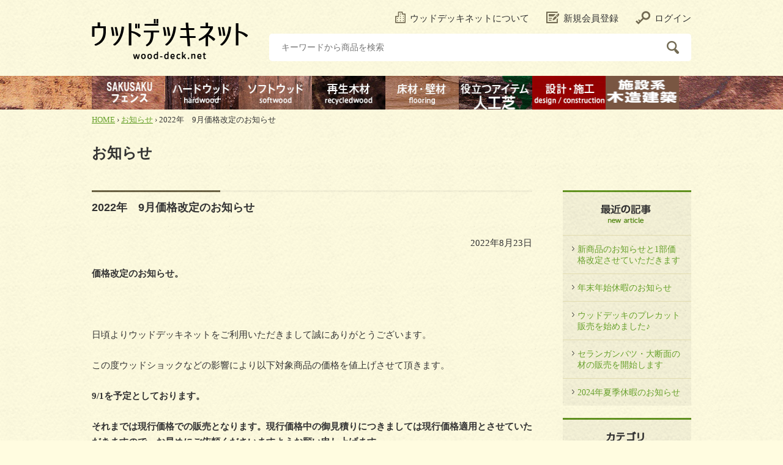

--- FILE ---
content_type: text/html; charset=UTF-8
request_url: http://www.wood-deck.net/shop/news/archives/311
body_size: 8095
content:
<?xml version="1.0" encoding="UTF-8"?><!DOCTYPE html PUBLIC "-//W3C//DTD XHTML 1.0 Transitional//EN" "http://www.w3.org/TR/xhtml1/DTD/xhtml1-transitional.dtd">
<html xmlns="http://www.w3.org/1999/xhtml" lang="ja" xml:lang="ja"><head>
<meta http-equiv="Content-Type" content="text/html; charset=UTF-8" />
<meta http-equiv="Content-Script-Type" content="text/javascript" />
<meta http-equiv="Content-Style-Type" content="text/css" />
<title>ウッドデッキネット | お知らせ | 2022年　9月価格改定のお知らせ</title>
<meta name="description" content="ウッドデッキ材の専門通販サイトです。ウッドデッキ材として最適な木材をご提案する他に、加工、一部地域では設計・施工を行っています。ウッドデッキのことなら何でもご相談ください。" />
<meta name="keywords" content="ウッドデッキ,ウッドデッキ材,木材,販売,設計,施工,通販,ハードウッド,ビリアン材,ウリン材,イペ材" />
<link rel="shortcut icon" href="/shop/user_data/packages/default/img/common/favicon.ico" />
<link rel="icon" type="image/vnd.microsoft.icon" href="/shop/user_data/packages/default/img/common/favicon.ico" />
<script type="text/javascript" src="/shop/user_data/packages/default/js/import.js"></script>
<link rel="stylesheet" href="/shop/user_data/packages/default/css/import.css" type="text/css" media="all" />
<link rel="stylesheet" href="/shop/user_data/packages/default/css/blog.css" type="text/css" media="all" />
<link rel="alternate" type="application/rss+xml" title="RSS" href="/blog/rss/" />
<!-- Google Tag Manager -->
<script>(function(w,d,s,l,i){w[l]=w[l]||[];w[l].push({'gtm.start':
new Date().getTime(),event:'gtm.js'});var f=d.getElementsByTagName(s)[0],
j=d.createElement(s),dl=l!='dataLayer'?'&l='+l:'';j.async=true;j.src=
'https://www.googletagmanager.com/gtm.js?id='+i+dl;f.parentNode.insertBefore(j,f);
})(window,document,'script','dataLayer','GTM-5VFXM2N');</script>
<!-- End Google Tag Manager -->
<script>
 (function(i,s,o,g,r,a,m){i['GoogleAnalyticsObject']=r;i[r]=i[r]||function(){
 (i[r].q=i[r].q||[]).push(arguments)},i[r].l=1*new Date();a=s.createElement(o),
 m=s.getElementsByTagName(o)[0];a.async=1;a.src=g;m.parentNode.insertBefore(a,m)
 })(window,document,'script','//www.google-analytics.com/analytics.js','ga');
 ga('create', 'UA-83052236-1', 'auto');
 ga('send', 'pageview');
</script>

<meta property="og:title" content="2022年　9月価格改定のお知らせ | ウッドデッキネット" />
<meta property="og:type" content="article" />
<meta property="og:url" content="http://www.wood-deck.net/shop/news/archives/311" />
<meta property="og:site_name" content="ウッドデッキネット" />
<meta property="og:description" content="価格改定のお知らせ。 &nbsp; 日頃よりウッドデッキネットをご利用いただきまして誠にありがとうございます。 [&hellip;]" />
<meta property="og:image" content="http://www.wood-deck.net/shop/user_data/packages/default/img/common/img_ogp.jpg" />
<!--[if (gte IE 6)&(lte IE 8)]>
<script type="text/javascript" src="/shop/user_data/packages/default/js/selectivizr.js"></script>
<![endif]-->
<link rel="stylesheet" href="http://www.wood-deck.net/shop/news/wp-content/themes/wood-deck/style.css" type="text/css" />
<link rel="alternate" type="application/rss+xml" title="お知らせ &raquo; 2022年　9月価格改定のお知らせ のコメントのフィード" href="http://www.wood-deck.net/shop/news/archives/311/feed" />
		<script type="text/javascript">
			window._wpemojiSettings = {"baseUrl":"https:\/\/s.w.org\/images\/core\/emoji\/72x72\/","ext":".png","source":{"concatemoji":"http:\/\/www.wood-deck.net\/shop\/news\/wp-includes\/js\/wp-emoji-release.min.js?ver=4.5.6"}};
			!function(a,b,c){function d(a){var c,d,e,f=b.createElement("canvas"),g=f.getContext&&f.getContext("2d"),h=String.fromCharCode;if(!g||!g.fillText)return!1;switch(g.textBaseline="top",g.font="600 32px Arial",a){case"flag":return g.fillText(h(55356,56806,55356,56826),0,0),f.toDataURL().length>3e3;case"diversity":return g.fillText(h(55356,57221),0,0),c=g.getImageData(16,16,1,1).data,d=c[0]+","+c[1]+","+c[2]+","+c[3],g.fillText(h(55356,57221,55356,57343),0,0),c=g.getImageData(16,16,1,1).data,e=c[0]+","+c[1]+","+c[2]+","+c[3],d!==e;case"simple":return g.fillText(h(55357,56835),0,0),0!==g.getImageData(16,16,1,1).data[0];case"unicode8":return g.fillText(h(55356,57135),0,0),0!==g.getImageData(16,16,1,1).data[0]}return!1}function e(a){var c=b.createElement("script");c.src=a,c.type="text/javascript",b.getElementsByTagName("head")[0].appendChild(c)}var f,g,h,i;for(i=Array("simple","flag","unicode8","diversity"),c.supports={everything:!0,everythingExceptFlag:!0},h=0;h<i.length;h++)c.supports[i[h]]=d(i[h]),c.supports.everything=c.supports.everything&&c.supports[i[h]],"flag"!==i[h]&&(c.supports.everythingExceptFlag=c.supports.everythingExceptFlag&&c.supports[i[h]]);c.supports.everythingExceptFlag=c.supports.everythingExceptFlag&&!c.supports.flag,c.DOMReady=!1,c.readyCallback=function(){c.DOMReady=!0},c.supports.everything||(g=function(){c.readyCallback()},b.addEventListener?(b.addEventListener("DOMContentLoaded",g,!1),a.addEventListener("load",g,!1)):(a.attachEvent("onload",g),b.attachEvent("onreadystatechange",function(){"complete"===b.readyState&&c.readyCallback()})),f=c.source||{},f.concatemoji?e(f.concatemoji):f.wpemoji&&f.twemoji&&(e(f.twemoji),e(f.wpemoji)))}(window,document,window._wpemojiSettings);
		</script>
		<style type="text/css">
img.wp-smiley,
img.emoji {
	display: inline !important;
	border: none !important;
	box-shadow: none !important;
	height: 1em !important;
	width: 1em !important;
	margin: 0 .07em !important;
	vertical-align: -0.1em !important;
	background: none !important;
	padding: 0 !important;
}
</style>
<link rel='https://api.w.org/' href='http://www.wood-deck.net/shop/news/wp-json/' />
<link rel='prev' title='2022年　夏季休暇のお知らせ' href='http://www.wood-deck.net/shop/news/archives/308' />
<link rel='next' title='新商品のお知らせ　「SAKUSAKUフェンス」' href='http://www.wood-deck.net/shop/news/archives/320' />
<link rel="canonical" href="http://www.wood-deck.net/shop/news/archives/311" />
<link rel='shortlink' href='http://www.wood-deck.net/shop/news/?p=311' />
<link rel="alternate" type="application/json+oembed" href="http://www.wood-deck.net/shop/news/wp-json/oembed/1.0/embed?url=http%3A%2F%2Fwww.wood-deck.net%2Fshop%2Fnews%2Farchives%2F311" />
<link rel="alternate" type="text/xml+oembed" href="http://www.wood-deck.net/shop/news/wp-json/oembed/1.0/embed?url=http%3A%2F%2Fwww.wood-deck.net%2Fshop%2Fnews%2Farchives%2F311&#038;format=xml" />
</head>


<!-- ▼BODY部 スタート -->
<body>
<!-- Google Tag Manager (noscript) -->
<noscript><iframe src="https://www.googletagmanager.com/ns.html?id=GTM-5VFXM2N"
height="0" width="0" style="display:none;visibility:hidden"></iframe></noscript>
<!-- End Google Tag Manager (noscript) -->
<noscript>
    <p>JavaScript を有効にしてご利用下さい.</p>
</noscript>

<div class="frame_outer">
<a name="top" id="top"></a>

<div id="header" class="header">
<div class="inner">

<h1 class="logo"><a href="/shop/"><img src="/shop/user_data/packages/default/img/common/header/logo.png" alt="ウッドデッキネット" width="255" height="66" /></a></h1>



<ul class="global-navigation">


<li><a href="/shop/user_data/sakusaku.php"><img src="/shop/user_data/packages/default/img/common/header/gnavi_008.jpg" alt="ウッドデッキネット SAKUSAKUフェンス" width="120" height="55" /></a></li>
<li><a href="/shop/user_data/hardwood.php"><img src="/shop/user_data/packages/default/img/common/header/gnavi_011.jpg" alt="ウッドデッキネット ハードウッド" width="120" height="55" /></a></li>
<li><a href="/shop/user_data/softwood.php"><img src="/shop/user_data/packages/default/img/common/header/gnavi_012.jpg" alt="ウッドデッキネット ソフトウッド" width="120" height="55" /></a></li>
<li><a href="/shop/user_data/recycle.php"><img src="/shop/user_data/packages/default/img/common/header/gnavi_013.jpg" alt="ウッドデッキネット 再生木材" width="120" height="55" /></a></li>
<li><a href="/shop/user_data/floor-and-wall.php"><img src="/shop/user_data/packages/default/img/common/header/gnavi_015.jpg" alt="ウッドデッキネット 床材・壁材" width="120" height="55" /></a></li>
<li><a href="/shop/user_data/useful-item.php"><img src="/shop/user_data/packages/default/img/common/header/gnavi_016.jpg" alt="ウッドデッキネット 役立つアイテム" width="120" height="55" /></a></li>

<li><a href="/shop/user_data/construction.php"><img src="/shop/user_data/packages/default/img/common/header/gnavi_017.jpg" alt="ウッドデッキネット 施工の依頼をお考えの方へ" width="120" height="55" /></a></li>

<li><a href="/shop/user_data/shisetu.php"><img src="/shop/user_data/packages/default/img/common/header/gnavi_009.jpg" alt="施設系木造建築をお考えの方へ" width="120" height="55" /></a></li>


<!-- /utility-navigation --></ul>







<ul class="utility-navigation">

<li><a href="/shop/user_data/about.php"><img src="/shop/user_data/packages/default/img/common/header/icon_about.png" alt="" width="17" height="19" />ウッドデッキネットについて</a></li>
<li><a href="/shop/entry/kiyaku.php"><img src="/shop/user_data/packages/default/img/common/header/icon_entry.png" alt="" width="21" height="19" />新規会員登録</a></li>
<li><a href="/shop/mypage/login.php"><img src="/shop/user_data/packages/default/img/common/header/icon_login.png" alt="" width="24" height="22" />ログイン</a></li>
<!-- /utility-navigation --></ul>



<ul class="utility-info">



<div id="search">
<form name="search_form" id="search_form" method="get" action="/shop/products/list.php">
<input type="hidden" name="<!--{$smarty.const.TRANSACTION_ID_NAME}-->" value="<!--{$transactionid}-->" />
<input type="text" name="name" class="txt-search" maxlength="50" value="" placeholder="キーワードから商品を検索" /><input type="image" src="/shop/user_data/packages/default/img/common/header/icon_search.png" alt="検索" name="search" class="btn-search" />
</form>
<!-- /search --></div>
<!-- /utility-info --></ul>
</div>
<!-- /header --></div>



<!-- 
<h3>
<p><br><font COLOR="#ff0000"><font size="6">2024春のキャンペーン開催中。　<a href="https://www.wood-deck.net/shop/user_data/spring2024.php">詳細はこちら>>></a></font></font><br></p>
</h3>
-->
<p class="topic-path"><a href="/shop/">HOME</a>&nbsp;&rsaquo;&nbsp;<a href="http://www.wood-deck.net/shop/news/">お知らせ</a>&nbsp;&rsaquo;&nbsp;2022年　9月価格改定のお知らせ</p>

<div id="container" class="container">

<h1>お知らせ</h1>

<div>

<div id="leftcolumn" class="sidebar">
<!-- ▼下層共通左ナビ -->
<div class="sidebar-unit blog-unit blog-new">
<h2><img src="/shop/user_data/packages/default/img/blog/title_new.png" alt="最近の記事" width="210" height="73" /></h2>
<ul>
<li><a href="http://www.wood-deck.net/shop/news/archives/378">新商品のお知らせと1部価格改定させていただきます</a></li>
<li><a href="http://www.wood-deck.net/shop/news/archives/374">年末年始休暇のお知らせ</a></li>
<li><a href="http://www.wood-deck.net/shop/news/archives/371">ウッドデッキのプレカット販売を始めました♪</a></li>
<li><a href="http://www.wood-deck.net/shop/news/archives/366">セランガンバツ・大断面の材の販売を開始します</a></li>
<li><a href="http://www.wood-deck.net/shop/news/archives/362">2024年夏季休暇のお知らせ</a></li>
</ul>
</div>

<div class="sidebar-unit blog-unit blog-category">
<h2><img src="/shop/user_data/packages/default/img/blog/title_category.png" alt="カテゴリ" width="210" height="73" /></h2>
<ul>
	<li class="cat-item cat-item-1"><a href="http://www.wood-deck.net/shop/news/archives/category/%e6%9c%aa%e5%88%86%e9%a1%9e" >未分類</a>
</li>
</ul>
</div>

<div class="sidebar-unit blog-unit blog-backnumber">
<h2><img src="/shop/user_data/packages/default/img/blog/title_backnumber.png" alt="バックナンバー" width="210" height="73" /></h2>
<ul>
	<li><a href='http://www.wood-deck.net/shop/news/archives/date/2025/03'>2025年3月</a></li>
	<li><a href='http://www.wood-deck.net/shop/news/archives/date/2024/12'>2024年12月</a></li>
	<li><a href='http://www.wood-deck.net/shop/news/archives/date/2024/08'>2024年8月</a></li>
	<li><a href='http://www.wood-deck.net/shop/news/archives/date/2024/07'>2024年7月</a></li>
	<li><a href='http://www.wood-deck.net/shop/news/archives/date/2024/04'>2024年4月</a></li>
	<li><a href='http://www.wood-deck.net/shop/news/archives/date/2024/03'>2024年3月</a></li>
	<li><a href='http://www.wood-deck.net/shop/news/archives/date/2023/12'>2023年12月</a></li>
	<li><a href='http://www.wood-deck.net/shop/news/archives/date/2023/07'>2023年7月</a></li>
	<li><a href='http://www.wood-deck.net/shop/news/archives/date/2023/05'>2023年5月</a></li>
	<li><a href='http://www.wood-deck.net/shop/news/archives/date/2023/03'>2023年3月</a></li>
	<li><a href='http://www.wood-deck.net/shop/news/archives/date/2022/12'>2022年12月</a></li>
	<li><a href='http://www.wood-deck.net/shop/news/archives/date/2022/08'>2022年8月</a></li>
	<li><a href='http://www.wood-deck.net/shop/news/archives/date/2022/07'>2022年7月</a></li>
	<li><a href='http://www.wood-deck.net/shop/news/archives/date/2022/04'>2022年4月</a></li>
	<li><a href='http://www.wood-deck.net/shop/news/archives/date/2022/03'>2022年3月</a></li>
	<li><a href='http://www.wood-deck.net/shop/news/archives/date/2021/12'>2021年12月</a></li>
	<li><a href='http://www.wood-deck.net/shop/news/archives/date/2021/11'>2021年11月</a></li>
	<li><a href='http://www.wood-deck.net/shop/news/archives/date/2021/08'>2021年8月</a></li>
	<li><a href='http://www.wood-deck.net/shop/news/archives/date/2021/07'>2021年7月</a></li>
	<li><a href='http://www.wood-deck.net/shop/news/archives/date/2021/06'>2021年6月</a></li>
	<li><a href='http://www.wood-deck.net/shop/news/archives/date/2021/04'>2021年4月</a></li>
	<li><a href='http://www.wood-deck.net/shop/news/archives/date/2020/12'>2020年12月</a></li>
	<li><a href='http://www.wood-deck.net/shop/news/archives/date/2020/07'>2020年7月</a></li>
	<li><a href='http://www.wood-deck.net/shop/news/archives/date/2020/04'>2020年4月</a></li>
	<li><a href='http://www.wood-deck.net/shop/news/archives/date/2019/12'>2019年12月</a></li>
	<li><a href='http://www.wood-deck.net/shop/news/archives/date/2019/10'>2019年10月</a></li>
	<li><a href='http://www.wood-deck.net/shop/news/archives/date/2019/09'>2019年9月</a></li>
	<li><a href='http://www.wood-deck.net/shop/news/archives/date/2019/08'>2019年8月</a></li>
	<li><a href='http://www.wood-deck.net/shop/news/archives/date/2019/07'>2019年7月</a></li>
	<li><a href='http://www.wood-deck.net/shop/news/archives/date/2019/06'>2019年6月</a></li>
	<li><a href='http://www.wood-deck.net/shop/news/archives/date/2019/03'>2019年3月</a></li>
	<li><a href='http://www.wood-deck.net/shop/news/archives/date/2019/01'>2019年1月</a></li>
	<li><a href='http://www.wood-deck.net/shop/news/archives/date/2018/11'>2018年11月</a></li>
	<li><a href='http://www.wood-deck.net/shop/news/archives/date/2018/08'>2018年8月</a></li>
	<li><a href='http://www.wood-deck.net/shop/news/archives/date/2018/07'>2018年7月</a></li>
	<li><a href='http://www.wood-deck.net/shop/news/archives/date/2018/06'>2018年6月</a></li>
	<li><a href='http://www.wood-deck.net/shop/news/archives/date/2018/05'>2018年5月</a></li>
	<li><a href='http://www.wood-deck.net/shop/news/archives/date/2018/04'>2018年4月</a></li>
	<li><a href='http://www.wood-deck.net/shop/news/archives/date/2018/03'>2018年3月</a></li>
	<li><a href='http://www.wood-deck.net/shop/news/archives/date/2018/02'>2018年2月</a></li>
	<li><a href='http://www.wood-deck.net/shop/news/archives/date/2017/12'>2017年12月</a></li>
	<li><a href='http://www.wood-deck.net/shop/news/archives/date/2017/10'>2017年10月</a></li>
	<li><a href='http://www.wood-deck.net/shop/news/archives/date/2017/09'>2017年9月</a></li>
	<li><a href='http://www.wood-deck.net/shop/news/archives/date/2017/07'>2017年7月</a></li>
	<li><a href='http://www.wood-deck.net/shop/news/archives/date/2017/04'>2017年4月</a></li>
	<li><a href='http://www.wood-deck.net/shop/news/archives/date/2017/03'>2017年3月</a></li>
	<li><a href='http://www.wood-deck.net/shop/news/archives/date/2017/02'>2017年2月</a></li>
	<li><a href='http://www.wood-deck.net/shop/news/archives/date/2016/12'>2016年12月</a></li>
	<li><a href='http://www.wood-deck.net/shop/news/archives/date/2016/11'>2016年11月</a></li>
	<li><a href='http://www.wood-deck.net/shop/news/archives/date/2016/10'>2016年10月</a></li>
</ul>
</div>
<!-- ▲下層共通左ナビ -->
</div>
<!-- ▼メイン -->

<div id="two_maincolumn_left" class="contents">
<h2>2022年　9月価格改定のお知らせ</h2>

<p class="date">2022年8月23日</p>

<div class="article">
<p><strong>価格改定のお知らせ。</strong></p>
<p>&nbsp;</p>
<p>日頃よりウッドデッキネットをご利用いただきまして誠にありがとうございます。</p>
<p>この度ウッドショックなどの影響により以下対象商品の価格を値上げさせて頂きます。</p>
<p><strong>9/1を予定としております。</strong></p>
<p><strong>それまでは現行価格での販売となります。現行価格中の御見積りにつきましては現行価格適用とさせていただきますので、</strong><strong>お早めにご依頼くださいますようお願い申し上げます。</strong></p>
<p>&nbsp;</p>
<p>〇対象商品</p>
<p>・ビリアン（ウリン）材</p>
<p>・セランガンバツ材</p>
<p>・イペ材</p>
<p>・イタウバ材</p>
<p>・マサランドゥーパ材</p>
<p>&nbsp;</p>
<p>&nbsp;</p>
<p>&nbsp;</p>
<p>&nbsp;</p>
<p>ご用命のお客様につきましては、お早目の見積もり依頼及びお問い合わせをお願い申し上げます。</p>
<p>お客様には、ご負担をお掛けすることを心よりお詫び申し上げます。</p>
<p>誠に恐縮ではございますが、何卒、値上げに関してご理解をいただきますようお願い申し上げます。</p>
<p>また、今後とも変わらぬご愛顧のほど賜りますよう、重ねてお願い申し上げます。</p>
</div>

<div class="relation-link"></div>


<!-- ▼▼ソーシャルメディアボタン▼▼ -->
<div id="social">
<ul>
<!-- Twitter -->
<li id="s-twitter"><a href="http://twitter.com/share" class="twitter-share-button" data-count="horizontal" data-lang="ja">Tweet</a><script type="text/javascript" src="http://platform.twitter.com/widgets.js"></script></li>
</ul>
<!-- Facebook Like -->
<div>
<iframe src="http://www.facebook.com/plugins/like.php?href=http://www.wood-deck.net/shop/news/archives/311&amp;layout=standard&amp;show_faces=true&amp;width=450&amp;action=like&amp;colorscheme=light&amp;height=80" scrolling="no" frameborder="0" allowTransparency="true"></iframe></div>
</div>
<!-- ▲▲ソーシャルメディアボタン▲▲ -->


<!-- ▲メイン -->
</div>

</div>

<div class="readme-outer"><div class="outer-bg">
<div class="readme-frame">

<h2 class="none"><img src="/shop/user_data/packages/default/img/common/readme/title_readme_001.png" alt="ウッドデッキネット ご注文前に必ずお読みください" width="332" height="92" /></h2>

<div class="readme-unit">

<h3 class="none">ご注文からお手元に届くまで</h3>
<p>商品ページよりご希望の商品をカゴに入れて、購入手続きに進んでください。<br />
頂いた情報を元に先ずはお見積もりを作成致します。<br />
ご希望の商品の在庫確認・見積もり用に情報をご入力頂きますが、この時点では注文確定ではありませんのでご請求を行うこともありません。ご安心ください。<br />
見積もり、納期についてはご入力いただいたメールへ返信いたします。<br />
<a href="/shop/guide/flow.php">詳しい流れについてはこちらをご参照ください。</a></p>

<h3 class="none">お支払い方法について</h3>
<p>お支払いは各種クレジットカード、銀行振り込みにてお願いいたします。<br />
一部商品に関しては、代金引換、現金引換もご選択いただけます。<br />
手数料はお支払い方法・ご注文内容によって異なります。<br />
<img src="/shop/user_data/packages/default/img/common/readme/img_card.png" alt="ウッドデッキネット ご利用可能なカードの種類" width="290" height="40" /><br />
<a href="/shop/guide/flow.php#section03">詳しい内容はこちらをご確認ください。</a></p>
<!-- /readme-unit --></div>

<div class="readme-unit last-child">
<h3 class="none">お届け・送料について</h3>
<p>木材の配送に関しては、路線便、混載便、チャーター（一部大手宅配）、船便配送をいたします。<br />
ご依頼の内容により一番スムーズな配送方法を提案いたします。<br />
送料や納期に関しては、個別にご案内をいたします。<br />
<a href="/shop/guide/delive.php">詳しい内容はこちらをご確認ください。</a></p>
<!-- /readme-unit --></div>

<!-- /readme-frame --></div>
<!-- /readme-outer --></div></div>
</div>

<div id="footer" class="footer">
<div class="inner">

<p class="pagetop"><a href="#header"><img src="/shop/user_data/packages/default/img/common/footer/btn_pagetop.png" alt="ウッドデッキネット page top" width="50" height="63" /></a></p>

<dl class="contact">
<dt>ウッドデッキ材の見積もり、設計施工その他のご相談は、お気軽にお問い合わせください！</br>
ウッドデッキネット 電話番号： 052-661-1531　（電話受付時間　平日 9:00-17:00） <a href="mailto:&#105;&#110;&#102;&#111;&#64;&#119;&#111;&#111;&#100;&#45;&#100;&#101;&#99;&#107;&#46;&#110;&#101;&#116;" target="_self"><img src="/shop/user_data/packages/default/img/common/footer/img_footer_mail.png" alt="メールアドレス &#105;&#110;&#102;&#111;&#64;&#119;&#111;&#111;&#100;&#45;&#100;&#101;&#99;&#107;&#46;&#110;&#101;&#116;" width="621" height="29" /></a></dt>
<dd><a href="<!--{$smarty.const.HTTPS_URL}-->contact/"><img src="/shop/user_data/packages/default/img/common/footer/btn_contact.png" alt="ウッドデッキネット お問い合わせフォーム" width="270" height="75" /></a></dd>
<!-- /contact --></dl>

<!-- /inner --></div>

<div class="footer-navigation">
<div class="inner">

<ul>
<li><a href="/shop/">ホーム</a></li>
<li><a href="/shop/news/">お知らせ</a></li>
<li><a href="/shop/user_data/about.php">ウッドデッキネットについて</a></li>
<li><a href="/shop/user_data/taikyu.php">ウッドデッキの経年変化</a></li>
<li><a href="/shop/works/">ウッドデッキのある風景</a></li>
<li><a href="/shop/user_data/construction.php">施工の依頼をお考えの方へ</a></li>
<li><a href="/shop/user_data/review.php">お客様の声</a></li>
<li><a href="/shop/sitemap/">サイトマップ</a></li>
<li><a href="/brand/" target="_blank">ブランドサイト</a><img src="/shop/user_data/packages/default/img/common/icon_openwin.png" alt="別ウィンドウで開く" width="12" height="11" class="openwin" /></li>
</ul>
<dl>
<dt>商品一覧</dt>
<dd><ul>
<li><a href="/shop/user_data/hardwood.php">ハードウッド</a></li>
<li><a href="/shop/products/category/2/">ソフトウッド</a></li>
<li><a href="/shop/products/category/3/">再生木材</a></li>
<li><a href="/shop/products/category/4/">枕木</a></li>
<li><a href="/shop/products/category/5/">床材・壁材</a></li>
<li><a href="/shop/products/category/6/">役立つアイテム</a></li>
<li><a href="/shop/products/category/7/">加工</a></li>
</ul></dd>
</dl>
<dl>
<dt>お買い物ガイド</dt>
<dd><ul>
<li><a href="/shop/guide/flow.php">ご注文の流れとお支払いについて：材をご発注の場合</a></li>
<li><a href="/shop/user_data/flow-construction.php">ご注文の流れとお支払いについて：工事を伴う場合</a></li>
<li><a href="/shop/guide/delive.php">お届け・送料について</a></li>
<li><a href="/shop/guide/return.php">返品・交換について</a></li>
<li><a href="/shop/guide/privacy.php">個人情報保護方針</a></li>
<li><a href="/shop/order/">特定商取引に関する法律に基づく表示</a></li>
<li><a href="<!--{$smarty.const.HTTPS_URL}-->contact/">お問い合わせ</a></li>
</ul></dd>
</dl>

<!-- /inner --></div>
<!-- /footer-navigation --></div>

<div class="copyright">
<div class="inner">
</div>

<script type='text/javascript' src='http://www.wood-deck.net/shop/news/wp-includes/js/wp-embed.min.js?ver=4.5.6'></script>
</body>
<!-- ▲BODY部 エンド --></html>

--- FILE ---
content_type: text/css
request_url: http://www.wood-deck.net/shop/user_data/packages/default/css/import.css
body_size: 135
content:
@charset "utf-8";

@import "base.css";
@import "common.css";
@import "layout.css";
@import "design.css";
@import "top.css";
@import "../../../../js/jquery.facebox/facebox.css";
@import "../../../../js/jquery.colorbox/colorbox.css";
@import "jquery.bxslider.css";

--- FILE ---
content_type: text/css
request_url: http://www.wood-deck.net/shop/user_data/packages/default/css/blog.css
body_size: 964
content:
@charset "utf-8";


/* ---------------------------------------------
　base design
------------------------------------------------ */

.header .utility-info #search{
	width:690px;
}
.header .utility-info #search .txt-search{
	width:610px;
}

#two_maincolumn_left{
	width:720px;
}


/* ------ readme ------------------------------- */

.readme-outer{
	text-align:left;
}

.readme-frame{
	position:relative;
	margin:0;
	padding:80px 0 75px;
}

.readme-frame h2{
	line-height:1em;
	text-align:center;
	position:absolute;
	top:-20px;
	left:0;
	right:0;
}

.readme-frame h3{
	font-family:YuGothic,'游ゴシック',sans-serif;
	font-size:114%;
	font-weight:bold;
	line-height:1em;
	margin:40px 0 16px;
}

.readme-frame .readme-unit{
	width:490px;
}

.readme-frame .readme-unit.last-child{
	margin:0 0 0 40px;
	width:450px;
}

.readme-frame p{
	font-size:100%;
	line-height:1.43;
	margin-top:25px;
}


/* ------ date --------------------------------- */

.date{
	text-align:right;
}



/* ------ article ------------------------------ */

.article{
	line-height: 1.8em;
	margin:20px 0 0;
}

.article em{
	font-weight:normal;
	font-style:italic;
}

.article ul li{
	background:url(../img/common/icon_list.png) no-repeat 0 0.8em;
	padding:3px 0 3px 15px;
}

.article blockquote{
	border:1px solid #bdbcae;
	font-size:93%;
	position:relative;
	line-height:2.5;
	margin:20px 0 0;
	padding:20px 25px 30px 108px;
}

.article blockquote:before{
	background:url(../img/common/icon_blockquote.png) no-repeat 0 0;
	content:"";
	display:block;
	width:55px;
	height:41px;
	position:absolute;
	top:-10px;
	left:22px;
}

.article blockquote p:first-child{
	margin-top:10px;
}



/* ---------------------------------------------
　page parts design
------------------------------------------------ */


/* ------ title -------------------------------- */

.container h1{
	clear:both;
	margin:25px 0 0;
	font-weight:bold;
	font-family:YuGothic,'游ゴシック',sans-serif;
	font-size:160%;
	text-align:left;
}




/* ---------------------------------------------
　pager
------------------------------------------------ */

.pager {
	clear:both;
	text-align:center;
	margin:50px 0 30px;
}

.pager ul {
	margin:0;
}

.pager ul li {
	list-style-type:none;
	display:inline;
}

.pager span.current, .pager a {
	padding:3px 7px;
}


.pager a{
	margin: 0 3px;
}

.pager a.next, 
.pager a.prev{
	border:none;
	font-size:78%;
}

.pager a:link, 
.pager a:visited, 
.pager a:hover, 
.pager a:active{
	text-decoration:none;
}


.pager a.prev:hover, 
.pager a.prev:active, 
.pager a.next:hover, 
.pager a.next:active{
	background:none;
}

--- FILE ---
content_type: text/css
request_url: http://www.wood-deck.net/shop/user_data/packages/default/css/common.css
body_size: 2064
content:
@charset "utf-8";


/* ------ width -------------------------------- */

.header, 
.footer, 
.container{
	margin:0 auto;
	clear:both;
}




/* ---------------------------------------------
　header
------------------------------------------------ */

.header{
	width:100%;
}

.header li{
	float:left;
}




/* ---------------------------------------------
　container
------------------------------------------------ */

.container{
	width:970px;
}



/* ------ column ------------------------------- */

#one_maincolumn        {  }
#three_maincolumn      { width:660px; }

.sidebar               { width:220px; }
.contents              { width:720px; float:right; }

#windowcolumn          { width:100% ; text-align:left; background: url(../img/common/bg_html.jpg) repeat 0 0;}
#windowcolumn #window_area          { width:500px;  margin:0 auto; }
/*#windowcolumn #window_area          { width:500px;  margin:10px auto; }*/
#windowcolumn .contents{ width:500px; }


/* ec-cube column */

#leftcolumn          { float:left;  }
#rightcolumn         { float:right; }

#two_maincolumn_left { float:left;  }
#two_maincolumn_right{ float:right; }



/* ------ contents ----------------------------- */

.contents{
	text-align:left;
}



/* ------ welcome ------------------------------ */

.welcome{
	font-size:78%;
}



/* ------ topic-path --------------------------- */

.topic-path{
	font-size:78%;
}



/* ------ social media ------------------------- */

.social-media{
	clear:both;
	margin:20px 0 0;
}

.social-media li{
	float:left;
	margin:0 5px 5px 0;
	height:30px;
}



/* ------ readme ------------------------------- */

.readme-frame{
	margin:30px 0 0;
}

.contents .readme-frame h2{
	margin:0;
}

.contents .readme-frame h3{
	margin:20px 0 0;
}

.contents .readme-frame p, 
.contents .readme-frame ul{
	font-size:78%;
	line-height:1.5em;
}

.readme-frame .readme-unit{
	float:left;
}



/* ------ sidebar ------------------------------ */

.sidebar{
	text-align:left;
	margin-top:160px;
}


/* sidebar-unit */

.sidebar-unit{
	margin-top:20px;
}


/* banner */

.banner li{
	margin:20px 0 0;
}


/* calendar */

.sidebar-unit.calendar p, 
.sidebar-unit.calendar table{
	font-size:78%;
	line-height:1.5em;
}

.sidebar-unit.calendar table {
	border:0;
	width:100%;
}

.sidebar-unit.calendar table caption{
	padding:5px;
	text-align:center;
	font-weight:bold;
}

.sidebar-unit.calendar table th,
.sidebar-unit.calendar table td {
	text-align:right;
	padding:1px 2px;
}

.sidebar-unit.calendar table th{
	text-align:center;
}



/* ------ system area -------------------------- */


/* input */

input, textarea, select{
	font-size:14px;
	padding:2px;
}

.pagenavigation select{
	padding:0;
	font-size:100%;
}

table td input, 
table td textarea{
	margin:5px 0;
}


/* size */

.box30 { width: 30px; }
.box60 { width: 60px; }
.box120{ width:120px; }
.box300{ width:300px; }


/* credit-area */

.credit-area{
	padding:0 15px 15px;
	margin:20px 0 0;
	text-align:center;
}


/* btn */

.btn_area, 
.quantity_level{
	text-align:center;
}

.btn_area li, 
#quantity_level li{
	display:inline;
}

.btn_area li{
	margin:0 10px;
}

.btn_area li input,
.btn_area li img{
	vertical-align:middle;
}

#quantity_level li{
	margin:0 3px;
}



/* ---------------------------------------------
　products detail
------------------------------------------------ */


/* ------ photo-area --------------------------- */


/* main-photo */

.photo-area .main-photo{
	width:720px;
	height:450px;
	overflow:hidden;
	position:relative;
}

.photo-area .main-photo li{
	position:absolute;
	left:0;
	top:0;
	width:720px;
	height:450px;
	text-align:center;
	vertical-align:middle;
	display:none;
}

.photo-area .main-photo li.first-child{
	display:block;
}


/* sub-photo */

.photo-area .sub-photo{
	width:720px;
	/*height:60px;*/
	text-align:center;
}

.photo-area .sub-photo li{
	/*display:inline;*/
	float: left;
	margin:0 6px 6px 0;
}

.photo-area .sub-photo:after {
	visibility:hidden;
	display:block;
	font-size:0;
	content:" ";
	clear:both;
	height:0;
}
* html .photo-area .sub-photo             { zoom:1; } /* IE6 */
*:first-child+html .photo-area .sub-photo { zoom:1; } /* IE7 */



/* ------ maindata-frame ----------------------- */


.maindata-frame .description{ width:440px; float:left;  }
.maindata-frame .cart       { width:260px; float:right; }


/* title */

.contents .maindata-frame h2{
	margin:20px 0 0;
}


/* code */

.contents .maindata-frame .code{
	font-size:78%;
	margin:5px 0 0;
}


/* icon */

.contents .maindata-frame .icon{
	margin:5px 0 0;
}

.maindata-frame .icon li{
	display:inline;
	margin-right:5px;
}


/* cart */

.contents .maindata-frame .cart table th, 
.contents .maindata-frame .cart table td{
	padding:10px;
}

.contents .maindata-frame .cart table th{
	text-align:center;
	vertical-align:middle;
}

.maindata-frame .cart table td{
	text-align:right;
}

.maindata-frame .cart table .price{
	color:#DF0D16;
	font-weight:bold;
}

.maindata-frame .cart table .price span{
	font-size:160%;
	padding:0 3px;
}

.maindata-frame .cart table .price span.inctax{
	font-size:90%;
	font-weight: normal;
	color: #596A70;
	display: block;
}
.maindata-frame .cart table .price span#price02_dynamic,
.maindata-frame .cart table .price span#price02_inctax_dynamic{
	padding: 0;
}
.maindata-frame .cart table .price span.inctax span#price02_inctax_default{
	font-size:100%;
}


.maindata-frame .cart .number{
	width:50px;
	height:15px;
	padding:5px;
	margin-right:5px;
	vertical-align:bottom;
}


/* sub-btn */

.maindata-frame .sub-btn li{
	float:left;
	margin-right:20px;
	padding-bottom:20px;
}

.maindata-frame .sub-btn li.last-child{
	margin-right:0;
}


/* back-cart */

.back-cart{
	text-align:center;
}



/* ---------------------------------------------
　products list
------------------------------------------------ */

.products-list ul{
	margin:20px 0 0;
}

.products-list ul:after {
	visibility:hidden;
	display:block;
	font-size:0;
	content:" ";
	clear:both;
	height:0;
}
* html .products-list ul             { zoom:1; } /* IE6 */
*:first-child+html .products-list ul { zoom:1; } /* IE7 */

.products-list li{
	width:222px;
	float:left;
	margin-right:30px;
}

.products-list li.last-child{
	margin-right:0;
}

.products-list li dt{
	width:220px;
	height:138px;
	overflow:hidden;
	text-align:center;
	border: 1px solid #CFCFCF;
}

.products-list li dd.name{
	font-weight:bold;
	margin:5px 0 0;
}

.products-list li dd.description{
	font-size:87%;
	margin:5px 0 0;
}

.products-list li dd.price{
	text-align:right;
	font-size:87%;
	line-height: 1.5em;
}

.products-list li dd.price span.inctax{
	font-size:78%;
	font-weight: normal;
	color: #596A70;
}

/* ------ lp ----------------------------------- */

.lp{
	margin:20px 0 0;
}


/* ------ pagenavigation ----------------------- */

.pagenavigation{
	margin:20px 0 0;
	font-size:87%;
	padding:10px;
}

.pagenavigation .change{
	text-align:right;
}

.pagenavigation .navi{
	text-align:center;
}

.pagenavigation .change, 
.pagenavigation .navi{
	margin-top:-22px;
}

#page_navi_bottom .change{
	padding-top:20px;
}




/* ---------------------------------------------
　footer
------------------------------------------------ */

.footer{
	background:#efe5cd url(../img/common/footer/bg_footer.png) repeat-x 0 0;
	margin-top:50px;
}

.footer .inner{
	width:960px;
	position:relative;
	margin:0 auto;
	text-align:left;
}

.footer li{
	float:left;
}



--- FILE ---
content_type: text/css
request_url: http://www.wood-deck.net/shop/user_data/packages/default/css/design.css
body_size: 5998
content:
@charset "utf-8";


/* ---------------------------------------------
　elements initialization 
------------------------------------------------ */

.xx-small{ font-size:71%;  }

hr{
	clear:both;
	display:block;
	border:none;
	border-top:1px solid #d7d4bc;
	margin:35px 0;
}

.line-through{
	text-decoration:line-through;
}

table th .openwin{ padding-right:0; }
.excel{ vertical-align:middle; padding:0 5px; }


/* ------ font --------------------------------- */

body{
	font-size:15px;
}

* html body             { font-size:94%;  } /* lte ie6 */
*:first-child+html body { font-size:94%;  } /* ie7 */
html>/**/body           { font-size:94%;  } /* ie8 */
html:not(:target) body  { font-size:15px; } /* modern browser */


/* ------ background --------------------------- */
html{
	overflow:auto;
}
* html{	overflow:hidden;	overflow-x:auto;	height:100%;}

body{
	background:url(../img/common/bg_body_001.png) #fffce0 repeat 50% 0;
/*	overflow-x:hidden;*/
	position:relative;
}
* html body{	overflow-y:auto;	height:100%;}

#spchange input{
	width:100%;
	padding:20px;
	border:1px solid #ddd;
	background:#f1f0f0;
	background: -moz-linear-gradient(top, #fff, #f1f0f0);
	background: -webkit-gradient(linear, left top, left bottom, from(#fff), to(#f1f0f0));
	background: linear-gradient(top, #fff, #f1f0f0);
	text-align:center;
	margin:20px;
	font-size:300%;
}



/* ------ text color --------------------------- */

body      { color:#333333; }
strong, em{ color:#333333; }
.price    { color:#CC3300; }
.attention{ color:#c90d0d; }
.memo     { color:#cc4300; }


/* link text */

a:link          { color:#68a12c; }
a:visited       { color:#4f8218; }
a:hover,a:active{ color:#68a12c; }



/* ------ margin ------------------------------- */
.mt0{ margin-top:0px !important; }
.mt10{ margin-top:10px !important; }
.mt25{ margin-top:25px !important; }




/* ------ link design -------------------------- */

a:link,
a:visited{ text-decoration:underline; }
a:hover,
a:active{ text-decoration:none; }


/* header */

.header a:link, 
.header a:visited{ color:#333333; text-decoration:none; } 
.header a:hover,
.header a:active { color:#999999; text-decoration:none; }


/* login_wrap */

#login_wrap a:link	 { color:#333333; }
#login_wrap a:visited{ color:#333333; }
#login_wrap a:hover,#login_wrap a:active	 { color:#999999; }


/* footer */

.footer a:link,
.footer a:visited{ text-decoration:none; color:#333333; }
.footer a:hover,.footer a:active	 { text-decoration:none; color:#999999; }


/* readme */

.readme-frame a:link,
.readme-frame a:visited{ color:#333333; }
.readme-frame a:hover,.readme-frame a:active	 { color:#999999; }


/* sidebar */

.sidebar a:link, 
.sidebar a:visited, 
.sidebar a:hover,
.sidebar a:active{ text-decoration:none; }


/* ---------------------------------------------
　frame_outer
------------------------------------------------ */

.frame_outer{
	overflow-x:hidden;
	min-width:990px;
}


/* ---------------------------------------------
　header
------------------------------------------------ */

#headertopcolumn .block_outer{
	position:relative;
	width:980px;
	margin:0 auto;
	text-align:left;
}

#headertopcolumn #cart_area{
	background:#ffffff;
	border-radius:5px;
	width:340px;
	height:45px;
	line-height:45px;
	position:absolute;
	top:55px;
	right:0;
	z-index:10;
}

#headertopcolumn #cart_area img{
	vertical-align:middle;
}

#headertopcolumn #cart_area img.ico-cart{
	margin:-7px 13px 0 18px;
}

#headertopcolumn #cart_area a{
	float:right;
}

#headertopcolumn #cart_area span{
	font-size:129%;
}

#headertopcolumn #cart_area .postage{
	display:none;
}


.header{
	background:url(../img/common/header/bg_header_001.jpg) repeat-x 50% 100%;
}

.header .inner{
	position:relative;
	width:980px;
	height:179px;
	margin:0 auto;
}


/* logo */
.header .logo{
	position:absolute;
	top:31px;
	left:0;
}


/* global-navigation */

.header .global-navigation{
	background:#d79768;
	position:absolute;
	left:0;
	top:124px;
}


/* utility-navigation */

.header .utility-navigation{
	position:absolute;
	right:0;
	top:17px;
}

.header .utility-navigation li{
	margin-left:28px;
}

.header .utility-navigation li img{
	vertical-align:middle;
	margin:-6px 7px 0 0;
}


/* utility-info */

.header .utility-info{
	position:absolute;
	right:0;
	top:55px;
	width:690px;
}

.header .utility-info #search{
	background:#ffffff;
	border-radius:5px;
	float:left;
	width:340px;
	height:45px;
}

.header .utility-info #search .txt-search{
	border:none;
	float:left;
	width:260px;
	height:25px;
	margin:10px 20px;
	padding:0;
}

.header .utility-info #search .btn-search{
	margin:12px 20px 0 0;
	padding:0;
}


/* login_wrap */

#login_wrap{
	color:#6b597a;
	width:990px;
	margin:0 auto;
	text-align:left;
}

#login_wrap .welcome {
	background:#edeef1;
	font-size:87%;
	line-height:1.7;
	margin:0 20px;
	padding:10px 13px;
}


/* topic-path */

.topic-path{
	width:980px;
	font-size:87%;
	line-height:1.2;
	text-align:left;
	margin:9px auto 0;
}


/* ---------------------------------------------
　container
------------------------------------------------ */

.container{
	width:980px;
}


/* ---------------------------------------------
　contents
------------------------------------------------ */

.contents{
	width:auto;
	float:none;
}

.contents p, .contents ul, .contents dl, .contents ol, .contents table{
	line-height:1.7;
	margin-top:25px;
}


/* ---------------------------------------------
　footer
------------------------------------------------ */

.footer {
	background:none transparent;
	margin-top:0;
}

.footer .inner{
	position:relative;
	width:980px;
}


/* pagetop */

.footer .pagetop{
	position:absolute;
	right:15px;
	top:-43px;
	z-index:10;
}


/* contact */

.footer .contact{
	padding:44px 0 0;
}

.footer .contact dt img{
	display:block;
	margin:20px 0 0;
}

.footer .contact dd{
	margin:-80px 0 0 699px;
}


/* footer-navigation */

.footer .footer-navigation{
	background:url(../img/common/bg_body_002.png) repeat 50% 0;
	margin-top:50px;
	padding:46px 0 53px;
}

.footer .footer-navigation ul{
	float:left;
	width:300px;
	margin:0 -2px 0 0;
}

.footer .footer-navigation ul li{
	background:url(../img/common/footer/icon_arrow_001.png) no-repeat 1px 0.6em;
	float:none;
	margin-top:5px;
	padding-left:20px;
}

.footer .footer-navigation ul li.construction{
	background:none;
	width:260px;
	margin-top:15px;
	padding:0;
}

.footer .footer-navigation ul li.construction a{
	background:url(../img/common/footer/icon_arrow_002.png) no-repeat 242px 50%;
	display:block;
	padding:2px 22px 1px 10px;
}
.footer .footer-navigation ul li.construction a:link,
.footer .footer-navigation ul li.construction a:visited{
	background-color:#cc4300;
	color:#ffffff;
}
.footer .footer-navigation ul li.construction a:hover,
.footer .footer-navigation ul li.construction a:active{
	background-color:#e5550f;
	color:#ffffff;
}


.footer .footer-navigation dl{
	float:left;
	width:280px;
	margin-left:30px;
}

.footer .footer-navigation dl dt{
	font-size:114%;
	font-weight:bold;
}

.footer .footer-navigation dl ul{
	float:none;
	width:auto;
	margin-top:9px;
}


/* copyright */

.footer .copyright{
	background:url(../img/common/footer/bg_footer_001.png) repeat 50% 0;
	clear:both;
	padding:20px 0;
}

.footer .copyright p{
	font-size:72%;
	line-height:1;
	text-align:center;
}



/* ---------------------------------------------
　page parts design
------------------------------------------------ */


/* ------ title -------------------------------- */

.contents h1{
	font-family:YuGothic,'游ゴシック',sans-serif;
	font-size:160%;
}

.contents h2{
	background:url(../img/common/bg_title2.png) no-repeat 0 0;
	font-family:YuGothic,'游ゴシック',sans-serif;
	font-size:120%;
	margin-top:40px;
	padding:12px 0 5px;
}

.contents h2 a:link, 
.contents h2 a:visited, 
.contents h2 a:hover,
.contents h2 a:active{ text-decoration:none; color:#333; }

.contents h1 + h2{
	margin-top:30px;
}

.contents h3{
	background:url(../img/common/bg_title3.png) repeat 0 0;
	font-size:120%;
	font-family:YuGothic,'游ゴシック',sans-serif;
	margin:40px 0 20px;
	padding:8px 20px 4px;
}

.contents h2 + h3{
	margin-top:25px;
}

.contents h3 a:link, 
.contents h3 a:visited, 
.contents h3 a:hover,
.contents h3 a:active{ text-decoration:none; color:#333; }

.contents h4{
	font-family:YuGothic,'游ゴシック',sans-serif;
	font-size:107%;
	margin-top:35px;
}

.contents h5{
	font-family:YuGothic,'游ゴシック',sans-serif;
	margin-top:35px;
}

.contents h6{
	font-family:YuGothic,'游ゴシック',sans-serif;
	margin-top:35px;
}


/* windowcolumn */

#windowcolumn .contents h1, 
#windowcolumn .contents h2{
	margin:0;
	/*background:url(../img/common/bg_table_thead.png) repeat 0 0;
	padding:10px;
	text-align:center;
	font-weight:bold;
	color:#FFFFFF;
	line-height:1em;*/
}




/* ------ table -------------------------------- */

.contents table{
	border:1px solid #d7d4bc;
	color:#4e483b;
	border-collapse:collapse;
}

.contents table th,
.contents table td{
	border:1px solid #d7d4bc;
	padding:10px 8px;
}

.contents table thead th{
	background:url(../img/common/bg_th_001.png) repeat 0 0;
	text-align:center;
}

.contents table tbody th{
	background:url(../img/common/bg_th_002.png) repeat 0 0;
}


/* cart table */

.contents .maindata-frame table.size{
	border-left:none;
	border-right:none;
	margin:0 0 25px;
}

.contents .maindata-frame table.size th, 
.contents .maindata-frame table.size td{
	border:none;
	padding:17px 18px;
}

.contents .maindata-frame .cart table{
	border:1px solid #d7d4bc;
	color:#333333;
	margin:25px 0 0;
}

.contents .maindata-frame .cart table th, 
.contents .maindata-frame .cart table td{
	border:1px solid #d7d4bc;
}

.contents .maindata-frame .cart table .thead th{
	background:url(../img/common/bg_th_001.png) repeat 0 0;
}

.contents .maindata-frame .cart table th{
	background:none;
}

.maindata-frame .cart table .price{
	color:#c84100;
	font-weight:normal;
}

.maindata-frame .cart table .price span{
	font-size:129%;
}

.contents .maindata-frame .cart table.size-price th,
.contents .maindata-frame .cart table.size-price td{
	padding:0 10px;
}

.contents .maindata-frame .cart table.size-price .thead th{
	padding:10px;
}

.contents .maindata-frame .cart table.cart-detail{
	border:none;
	margin:15px 0 0;
}

.contents .maindata-frame .cart table.cart-detail th, 
.contents .maindata-frame .cart table.cart-detail td{
	border:none;
	padding-top:20px
}

.contents .maindata-frame .cart table.cart-detail th{
	padding-left:50px;
}

.contents .maindata-frame .cart table.cart-detail td{
	text-align:left;
}


/* category size table */

.contents table.category-size{
	font-size:93%;
}

.contents table.category-size th, .contents table.category-size td{
	padding:5px 3px;
}

.contents table.category-size.mt0{
	border-top:none;
}

.contents table.category-size thead th.left{
	text-align:left;
	padding-left:20px;
}

.contents table.category-size.mt0 thead th{
	border-top:none;
}




/* ------ list -------------------------------- */

.contents .list li{
	background-position:0 0.8em;
}

.contents .link li{
	background-position:0 0.7em;
}

.contents .link li li{
	background-position:0 0.9em;
}



/* ------ dl ---------------------------------- */

.contents .dl-notice dd{
	margin:-1.7em 0 0;
	padding-left:4em;
}



/* ------ blockquote -------------------------- */

.blockquote{
	border:1px solid #bdbcae;
	font-size:93%;
	position:relative;
	line-height:2.5;
	margin:20px 0 0;
	padding:20px 25px 30px 108px;
}

.blockquote:before{
	background:url(../img/common/icon_blockquote.png) no-repeat 0 0;
	content:"";
	display:block;
	width:55px;
	height:41px;
	position:absolute;
	top:-10px;
	left:22px;
}



/* ------ readme ------------------------------- */

.readme-outer{
	background:url(../img/common/bg_body_002.png) repeat 50% 0;
	margin:90px -500% 0;
	padding:0 500%;
	width:100%;
	clear: both;
}
* html .readme-outer{	position:relative;	zoom:1;}
*:first-child+html .readme-outer{	position:relative;	zoom:1;}

.readme-outer .outer-bg{
	background:url(../img/common/readme/bg_readme_001.png) repeat-x 50% 100%;
	margin:0 -500%;
	padding:0 500%;
	width:100%;
}
* html .readme-outer .outer-bg{	position:relative;	zoom:1;}
*:first-child+html .readme-outer .outer-bg{	position:relative;	zoom:1;}

.readme-frame{
	position:relative;
	margin:0;
	padding:80px 0 75px;
}

.contents .readme-frame h2{
	text-align:center;
	position:absolute;
	top:-20px;
	left:0;
	right:0;
}

.contents .readme-frame h3{
	font-size:114%;
	font-weight:bold;
	margin:40px 0 16px;
}

.readme-frame .readme-unit{
	width:490px;
}

.readme-frame .readme-unit.last-child{
	margin:0 0 0 40px;
	width:450px;
}

.contents .readme-frame p,
.contents .readme-frame ul{
	font-size:100%;
	line-height:1.43;
	margin-top:0;
}

.contents .readme-frame ul.list li{
	background-position:0 0.5em;
	padding-top:0;
	padding-bottom:0;
}



/* ------ sidebar design ----------------------- */

/* ------ sidebar ------------------------------ */

#leftcolumn{
	float:right;
}

.sidebar{
	width:210px;
	margin-top:20px;
}


/* sidebar-unit */

.sidebar-unit{
	background:url(../img/common/bg_sidebar_001.png) repeat 0 0;
	margin-top:20px;
}

.sidebar-unit ul{
	font-size:94%;
	line-height:1.3;
}

.sidebar-unit ul li{
	border-top:1px solid #e2dcaf;
}

.sidebar-unit ul li a{
	background:url(../img/common/icon_arrow_001.png) no-repeat 15px 17px;
	display:block;
	padding:13px 15px 13px 24px;
}



/* ------ system area -------------------------- */

/* flow */

.contents .flow{
	text-align:center;
	margin:20px 0;
}
.flow:after {
	visibility: hidden;
	display: block;
	font-size: 0;
	content: " ";
	clear: both;
	height: 0;
	}
* html .flow             { zoom: 1; } /* IE6 */
*:first-child+html .flow { zoom: 1; } /* IE7 */

.flow li{
	float:left;
	width:33.3%;
	height:40px;
	line-height:40px;
}

.flow.step01{	background:url(../img/flow/bg_flow_001.png) no-repeat 0 0; }
.flow.step01 li.flow01{	color:#ffffff; }
.flow.step01 li.flow02{	color:#9d9d9d; }
.flow.step01 li.flow03{	color:#9d9d9d; }
.flow.step02{	background:url(../img/flow/bg_flow_002.png) no-repeat 0 0; }
.flow.step02 li.flow01{	color:#9d9d9d; }
.flow.step02 li.flow02{	color:#ffffff; }
.flow.step02 li.flow03{	color:#9d9d9d; }
.flow.step03{	background:url(../img/flow/bg_flow_003.png) no-repeat 0 0; }
.flow.step03 li.flow01{	color:#9d9d9d; }
.flow.step03 li.flow02{	color:#9d9d9d; }
.flow.step03 li.flow03{	color:#ffffff; }

.flow.shopping-flow li.flow01{	width:245px; }
.flow.shopping-flow li.flow02{	width:245px; }
.flow.shopping-flow li.flow03{	width:245px; }
.flow.shopping-flow li.flow04{	width:245px; }
.flow.shopping-flow.step01{	background:url(../img/flow/bg_flow_004.png) no-repeat 0 0; }
.flow.shopping-flow.step01 li.flow01{	color:#ffffff; }
.flow.shopping-flow.step01 li.flow02{	color:#9d9d9d; }
.flow.shopping-flow.step01 li.flow03{	color:#9d9d9d; }
.flow.shopping-flow.step01 li.flow04{	color:#9d9d9d; }
.flow.shopping-flow.step02{	background:url(../img/flow/bg_flow_005.png) no-repeat 0 0; }
.flow.shopping-flow.step02 li.flow01{	color:#9d9d9d; }
.flow.shopping-flow.step02 li.flow02{	color:#ffffff; }
.flow.shopping-flow.step02 li.flow03{	color:#9d9d9d; }
.flow.shopping-flow.step02 li.flow04{	color:#9d9d9d; }
.flow.shopping-flow.step03{	background:url(../img/flow/bg_flow_006.png) no-repeat 0 0; }
.flow.shopping-flow.step03 li.flow01{	color:#9d9d9d; }
.flow.shopping-flow.step03 li.flow02{	color:#9d9d9d; }
.flow.shopping-flow.step03 li.flow03{	color:#ffffff; }
.flow.shopping-flow.step03 li.flow04{	color:#9d9d9d; }
.flow.shopping-flow.step04{	background:url(../img/flow/bg_flow_007.png) no-repeat 0 0; }
.flow.shopping-flow.step04 li.flow01{	color:#9d9d9d; }
.flow.shopping-flow.step04 li.flow02{	color:#9d9d9d; }
.flow.shopping-flow.step04 li.flow03{	color:#9d9d9d; }
.flow.shopping-flow.step04 li.flow04{	color:#ffffff; }


/* ------ decoration-box ----------------------- */

.decoration-box{
	margin-top:25px;
}

.decoration001{
	background:#ffffff;
}

.decoration002{
	background:#FFBFBD;
}

.decoration003{
	background:url(../img/common/bg_th_001.png) repeat 0 0;
	border:2px solid #d7d4bc;
	font-size:100%;
}

.decoration003 .decoration001{
	background:url(../img/common/bg_th_002.png) repeat 0 0;
}




/* ------ layout-frame ------------------------- */

/* 980px */

#one_maincolumn .grid-1 { width: 90px; }
#one_maincolumn .grid-2 { width:160px; }
#one_maincolumn .grid-4 { width:315px; }
#one_maincolumn .grid-5 { width:400px; }
#one_maincolumn .grid-6 { width:480px; }
#one_maincolumn .grid-7 { width:560px; }
#one_maincolumn .grid-8 { width:640px; }
#one_maincolumn .grid-9 { width:720px; }
#one_maincolumn .grid-10{ width:800px; }
#one_maincolumn .grid-11{ width:880px; }




/* ------ pagenavigation ----------------------- */

.pagenavigation{
	background:#EFE8D1;
}




/* ------ system parts ------------------------ */

/* credit-area */

.credit-area{
	border:3px solid #FAD441;
}




/* ------ blog pager -------------------------- */

.pager {
}

.pager span.current {
	background:#68a12c;
	color:#ffffff;
	border:1px solid #68a12c;
}

.pager a{
	border:1px solid #e5e5e5;
}

.pager a:link, 
.pager a:visited, 
.pager a:hover, 
.pager a:active, 
.pager a.prev:hover, 
.pager a.prev:active, 
.pager a.next:hover, 
.pager a.next:active{
	color:#8f8f8f;
}

.pager a:hover, 
.pager a:active{
	background:#68a12c;
	color:#ffffff;
}


/* ------ windowcolumn -------------------------- */

#windowcolumn {
	 width:100% ;
	 text-align:left;
	 margin:20px auto;
}

#windowcolumn p,
#windowcolumn table{
	margin-top:10px;
}

#windowcolumn h2{
	background:url(../img/common/bg_title2.png) no-repeat 0 100%;
	border-radius:5px;
	font-size:157%;
	padding:4px 22px;
	color:#333;
}

#windowcolumn table{
	border:1px solid #d2d2d2;
}

#windowcolumn table th,
#windowcolumn table td{
	padding:5px;
	border:1px solid #d2d2d2;
}

#windowcolumn table thead th{
	background:#874c8d;
	color:#ffffff;
	font-weight:bold;
	text-align:center;
}

#windowcolumn table tbody th{
	background:#eeeeee;
}

#windowcolumn table tbody td{
	background:#ffffff;
}

#windowcolumn .btn_area{
	margin-top:10px;
}



/* ---------------------------------------------
　products list
------------------------------------------------ */

.contents .products-list table td{
	padding:0 8px;
}


/* ------ subcatlist_area ---------------------- */
/* ver.1
.contents .subcatlist_area{
	border-left:1px solid #d7d4bc;
	font-size:87%;
	line-height:1.5;
}

.subcatlist_area:after {
	visibility:hidden;
	display:block;
	font-size:0;
	content:" ";
	clear:both;
	height:0;
}
* html .subcatlist_area             { zoom:1; }
*:first-child+html .subcatlist_area { zoom:1; }

.subcatlist_area li{
	border-right:1px solid #d7d4bc;
	border-bottom:1px solid #d7d4bc;
	float:left;
	width:195px;
}

.subcatlist_area li:first-child,
.subcatlist_area li:nth-child(2),
.subcatlist_area li:nth-child(3),
.subcatlist_area li:nth-child(4),
.subcatlist_area li:nth-child(5){
	border-top:1px solid #d7d4bc;
}

.subcatlist_area li:nth-child(5n){
	width:194px;
}

.subcatlist_area li a{
	background:url(../img/common/icon_arrow_004.png) no-repeat 10px 17px;
	display:block;
	padding:10px 10px 10px 25px;
}

.subcatlist_area li a:link,
.subcatlist_area li a:visited{	color:#333;	text-decoration:none;}
.subcatlist_area li a:hover,
.subcatlist_area li a:active{	color:#333;	text-decoration:underline;}
*/


/* ver.2
.contents .subcatlist_area{
	font-size:87%;
	line-height:1.5;
	text-align:center;
	white-space:nowrap;
	margin:0 0 0 -15px;
}

.subcatlist_area:after {
	visibility:hidden;
	display:block;
	font-size:0;
	content:" ";
	clear:both;
	height:0;
}
* html .subcatlist_area             { zoom:1; }
*:first-child+html .subcatlist_area { zoom:1; }

.subcatlist_area li{
	float:left;
	margin:15px 0 0 15px;
}

.subcatlist_area li a{
	display:block;
	text-decoration:none;
	min-width:7em;
	padding:10px 20px;
}

.subcatlist_area li a:link,
.subcatlist_area li a:visited{	background:#c74000;	color:#fff;}
.subcatlist_area li a:hover,
.subcatlist_area li a:active{	background:#e5550f;	color:#fff;}
*/

.contents .subcatlist_area{
	clear:both;
	font-size:87%;
	line-height:1.5;
	margin:40px 0 0 -15px;
}

.contents h1 + .subcatlist_area{
	margin-top:0;
}

.subcatlist_area:after {
	visibility:hidden;
	display:block;
	font-size:0;
	content:" ";
	clear:both;
	height:0;
}
* html .subcatlist_area             { zoom:1; } /* IE6 */
*:first-child+html .subcatlist_area { zoom:1; } /* IE7 */

.subcatlist_area li{
	float:left;
	width:180px;
	margin:15px 0 0 15px;
}

.subcatlist_area li:nth-child(5n){
	width:179px;
}

.subcatlist_area li:nth-child(5n+1){
	clear:left;
}

.subcatlist_area li a{
	background:url(../img/common/footer/icon_arrow_002.png) no-repeat 10px 15px;
	display:block;
	text-decoration:none;
	padding:10px 10px 10px 25px;
}

.subcatlist_area li a:link,
.subcatlist_area li a:visited{	background-color:#c74000;	color:#fff;}
.subcatlist_area li a:hover,
.subcatlist_area li a:active{	background-color:#e5550f;	color:#fff;}



/* ------ category-introduction ---------------- */

#one_maincolumn .category-introduction .grid-5{
	float:right;
	width:350px;
}


/* ------ construction-request ----------------- */

.construction-request .link{
	margin-left:410px;
}



/* ---------------------------------------------
　products detail
------------------------------------------------ */


/* ------ photo-area --------------------------- */

.photo-area{
	float:left;
	width:490px;
	margin:15px 0 0;
}


/* main-photo */

.photo-area .main-photo{
	width:490px;
	height:307px;
	margin:0;
}

.photo-area .main-photo li{
	width:490px;
	height:307px;
}


/* sub-photo */

.photo-area .sub-photo{
	width:502px;
	margin:10px 0 0 -10px;
}

.photo-area .sub-photo li{
	margin:10px 0 0 10px;
}



/* ------ maindata-frame ----------------------- */


.maindata-frame{
	float:right;
	width:452px;
	margin:15px 0 0;
}

.maindata-frame .description{ width:auto; float:none;  }
.maindata-frame .cart       { width:auto; float:none; }


/* code */

.contents .maindata-frame .code{
	margin:0;
}


/* code */

.contents .maindata-frame .free-area{
	line-height:1.71;
}


/* cart */

.maindata-frame .cart .number{
	vertical-align:middle;
}


/* btn */

.maindata-frame .cart .btn{
	margin:20px 0 0;
}



/* ---------------------------------------------
　ご注文の流れ
------------------------------------------------ */

.box-flow{
	border:2px solid #696143;
	clear:both;
	position:relative;
	margin:0 0 60px;
	padding:15px 30px 20px;
}

.box-flow:before{
	background:url(../img/lower/guide/flow/icon_flow_001.png) no-repeat 0 0;
	content:"";
	display:block;
	width:13px;
	height:9px;
	position:absolute;
	bottom:-35px;
	left:50%;
	margin-left:-6px;
}

.box-flow.first-child{
	margin-top:40px;
}

.box-flow.last-child{
	margin-bottom:0;
}

.box-flow.last-child:before{
	display:none;
}

.box-flow h2{
	background:none;
	margin-top:0;
}



/* ---------------------------------------------
　配送について
------------------------------------------------ */

.area-postage h3{
	line-height:1.4;
	padding:0;
}

.area-postage h3 a{
	background:url(../img/common/icon_arrow_001.png) no-repeat 15px 18px;
	display:block;
	padding:11px 20px 8px 30px;
}


/* ---------------------------------------------
　sitemap
------------------------------------------------ */

.sitemap-list li{
	background:url(../img/common/icon_arrow_003.png) no-repeat 0 0.5em;
	padding-left:20px;
	margin:20px 0;
}

.sitemap-list li ul{
	border-left:1px dotted #666;
	margin:5px 0 0;
	padding:5px 0 0;
}

.sitemap-list li ul li{
	background:none;
	padding:2px 0 3px 20px;
	position:relative;
	margin:0;
}

.sitemap-list li ul li:before{
	border-top:1px dotted #666;
	content:"";
	display:block;
	position:absolute;
	top:15px;
	left:0;
	width:13px;
}

.sitemap-list li ul li.last-child:after{
	background:url(../img/common/bg_body_001.png) repeat 0 0;
	content:"";
	display:block;
	position:absolute;
	top:16px;
	bottom:0;
	left:-1px;
	width:1px;
}

.sitemap-list li ul li ul{
	margin-left:5px;
	padding-top:0;
}


/* ---------------------------------------------
　住所自動入力ボタン
------------------------------------------------ */
.btn_addr_auto{
	margin: 5px 0;
}

--- FILE ---
content_type: text/css
request_url: http://www.wood-deck.net/shop/user_data/packages/default/css/top.css
body_size: 1687
content:
@charset "utf-8";

/* ---------------------------------------------
　keyvisual
------------------------------------------------ */

.keyvisual{
	background:url(../img/common/bg_body_002.png) repeat 50% 0;
	min-width:990px;
	position:relative;
	margin:60px 0 0;
}

.keyvisual .inner{
	position:relative;
	width:980px;
	margin:0 auto;
	padding:299px 0 55px;
}

.keyvisual-slide{
	position:absolute;
	top:-30px;
	left:0;
	right:0;
}

.keyvisual .bx-viewport{
	overflow:visible !important;
}

.keyvisual .bx-wrapper{
	margin:0;
}

.keyvisual .bxslider{
	height:300px;
	overflow:hidden;
	margin:0 -20px;
}

.keyvisual .bxslider:after {
	visibility:hidden;
	display:block;
	font-size:0;
	content:" ";
	clear:both;
	height:0;
}
* html .keyvisual .bxslider             { zoom:1; } /* IE6 */
*:first-child+html .keyvisual .bxslider { zoom:1; } /* IE7 */

.keyvisual .bxslider li{
	float:left;
	text-align:center;
	width:340px;
}

.keyvisual .bxslider li img{
	margin:0 auto;
}

.keyvisual .bx-wrapper .bx-controls-direction a{
	margin-top:-32px;
	width:65px;
	height:65px;
}

.keyvisual .bx-wrapper .bx-prev{
	background:url(../img/top/icon_pre_001.png) no-repeat 0 0 !important;
	left:-53px;
}

.keyvisual .bx-wrapper .bx-next{
	background:url(../img/top/icon_next_001.png) no-repeat 0 0 !important;
	right:-53px;
}

.keyvisual p{
	font-size:114%;
	text-align:center;
	line-height:1.88;
	margin:22px 0 0;
}


/* ---------------------------------------------
　category-area
------------------------------------------------ */

.category-area{
	position:relative;
	padding:110px 0 75px;
}

.category-area h2{
	text-align:center;
	position:absolute;
	top:-41px;
	left:0;
	right:0;
	margin:0;
}

.lower-category .category-area{
	margin:100px 0 0;
}

.category-area .tabNav{
	border-bottom:1px solid #c2c2c2;
	margin:0;
}

.category-area .tabNav:after {
	visibility:hidden;
	display:block;
	font-size:0;
	content:" ";
	clear:both;
	height:0;
}
* html .category-area .tabNav             { zoom:1; } /* IE6 */
*:first-child+html .category-area .tabNav { zoom:1; } /* IE7 */

.category-area .tabNav li{
	border:1px solid #c2c2c2;
	border-bottom:none;
	float:left;
	margin:0 0 -1px;
}
.category-area .tabNav li#tab01{	margin-left:40px;}
.category-area .tabNav li#tab02{	border-left:none;}
.category-area .tabNav li#tab03{	border-left:none;}

.category-area .tabNav li a{
	border-bottom:1px solid #c2c2c2;
	display:block;
	text-indent:100%;
	overflow:hidden;
	white-space:nowrap;
	width:298px;
	height:41px;
}
.category-area .tabNav li#tab01 a{	background:url(../img/top/text_category_001.png) no-repeat 0 0;}
.category-area .tabNav li#tab01 a.active{	background:url(../img/top/text_category_001_on.png) no-repeat 0 0;	border-bottom:1px solid #faf7dc;}
.category-area .tabNav li#tab02 a{	background:url(../img/top/text_category_002.png) no-repeat 0 0;}
.category-area .tabNav li#tab02 a.active{	background:url(../img/top/text_category_002_on.png) no-repeat 0 0;	border-bottom:1px solid #faf7dc;}
.category-area .tabNav li#tab03 a{	background:url(../img/top/text_category_003.png) no-repeat 0 0;}
.category-area .tabNav li#tab03 a.active{	background:url(../img/top/text_category_003_on.png) no-repeat 0 0;	border-bottom:1px solid #faf7dc;}

.category-area .tabBox ul{
	margin:0 0 0 -15px;
}

.category-area .tabBox ul:after {
	visibility:hidden;
	display:block;
	font-size:0;
	content:" ";
	clear:both;
	height:0;
}
* html .category-area .tabBox ul             { zoom:1; } /* IE6 */
*:first-child+html .category-area .tabBox ul { zoom:1; } /* IE7 */

.category-area .tabBox ul li{
	float:left;
	margin:20px 0 0 24px;
}

.category-area .tabBox p{
	clear:both;
}


/* ---------------------------------------------
　works-area
------------------------------------------------ */

.works-area{
	background:url(../img/common/bg_body_002.png) repeat 50% 0;
	margin:0 -500%;
	padding:0 500%;
	width:100%;
	clear: both;
}
* html .works-area{	position:relative;	zoom:1;}
*:first-child+html .works-area{	position:relative;	zoom:1;}

.works-inner{
	position:relative;
	padding:142px 0 47px;
}

.works-area h2{
	text-align:center;
	position:absolute;
	top:-26px;
	left:0;
	right:0;
	margin:0;
}

.works-area .detail{
	text-align:right;
	position:absolute;
	right:12px;
	top:60px;
	margin:0;
}

.works-area .detail a{
	background:url(../img/top/icon_detail.png) no-repeat 100% 50%;
	padding-right:22px;
}

.works-area .detail a:link,
.works-area .detail a:visited{ color:#333; }
.works-area .detail a:hover,
.works-area .detail a:active{ color:#999; }

.works-area .works-slide{
	margin:0 -500%;
	padding:0 500%;
}

.works-area ul{
	margin:0;
}

.works-area ul:after {
	visibility:hidden;
	display:block;
	font-size:0;
	content:" ";
	clear:both;
	height:0;
}
* html .works-area ul             { zoom:1; } /* IE6 */
*:first-child+html .works-area ul { zoom:1; } /* IE7 */

.works-area ul li{
	float:left;
	width:245px;
}

.works-area ul li a:link,
.works-area ul li a:visited{ color:#333; text-decoration:none; }
.works-area ul li a:hover,
.works-area ul li a:active{ color:#999; text-decoration:none; }

.works-area ul li dl{
	text-align:center;
	margin:0 13px;
}

.works-area ul li dl dt{
	border-radius:10px;
	width:219px;
	height:219px;
	overflow:hidden;
}

.works-area ul li dl dt img{
}

.works-area ul li dl dd.title{
	margin:10px 0 0;
}

.works-area ul li dl dd.date{
	font-size:86%;
}

.works-area .bx-viewport{
	overflow:visible !important;
}

.works-area .bx-wrapper .bx-controls{
	position:relative;
}

.works-area .bx-wrapper .bx-controls-direction a{
	margin-top:-50px;
	top:-135px;
	width:50px;
	height:50px;
}

.works-area .bx-wrapper .bx-prev{
	background:url(../img/top/icon_pre_002.png) no-repeat 0 0;
	left:-27px;
}

.works-area .bx-wrapper .bx-next{
	background:url(../img/top/icon_next_002.png) no-repeat 0 0;
	right:-27px;
}


/* ---------------------------------------------
　news-area
------------------------------------------------ */

.news-area{
	clear:both;
	padding:74px 0 0;
}

.news-title{
	position:relative;
	width:980px;
	height:53px;
}

.news-area h2{
	position:absolute;
	top:0;
	left:0;
	right:0;
	text-align:center;
	margin:0;
}

.news-area .news-title .detail{
	text-align:right;
	position:absolute;
	right:0;
	top:19px;
	margin:0;
}

.news-area .news-title .detail a{
	background:url(../img/top/icon_detail.png) no-repeat 100% 50%;
	padding-right:22px;
}

.news-area .news-title .detail a:link,
.news-area .news-title .detail a:visited{ color:#333; }
.news-area .news-title .detail a:hover,
.news-area .news-title .detail a:active{ color:#999; }

.news-area ul{
	background:url(../img/common/bg_line_001.png) repeat-x 0 100%;
	margin:30px 0 0;
	padding:0 0 1px;
}

.news-area li{
	background:url(../img/common/bg_line_001.png) repeat-x 0 0;
}

.news-area li a{
	display:block;
	padding:18px 20px 15px;
}

.news-area li a:link,
.news-area li a:visited{ color:#333; text-decoration:none; }
.news-area li a:hover,
.news-area li a:active{ color:#999; text-decoration:none; }

.news-area dl{
	margin:0;
}

.news-area dl dd{
	margin:-1.6em 0 0;
	padding-left:9.5em;
}

--- FILE ---
content_type: application/x-javascript
request_url: http://www.wood-deck.net/shop/user_data/packages/default/js/common.js
body_size: 597
content:
// JavaScript Document

$(function(){
		   
	//イメージロールオーバー
	$("a img").not('.btn_area a img').hover(
		function(){$(this).fadeTo(200, 0.5);},
		function(){$(this).fadeTo(200, 1);}
	);


	//画像ポップアップ拡大
	$('a.expansion').facebox({
		loadingImage : '/shop/js/jquery.facebox/loading.gif',
		closeImage   : '/shop/js/jquery.facebox/closelabel.png'
	});

	$('a.colorbox').colorbox({
		maxWidth:'95%',
		maxHeight:'95%',
		opacity:0.2
	});
});


$(window).load(function(){		   
	//トップキービジュアルスライダー
	$('.keyvisual .bxslider').bxSlider({
		minSlides:2,
		maxSlides:8,
		moveSlides:1,
		slideWidth:340,
		slideMargin:0,
		pager:false
	});


	//トップウッドデッキのある風景スライダー
	$('.works-area ul').bxSlider({
		minSlides:4,
		maxSlides:12,
		moveSlides:1,
		slideWidth:245,
		slideMargin:0,
		pager:false
	});


	//カテゴリボタン高さ揃え
	$('.subcatlist_area_top li a').autoHeight({column:5});
	$('.subcatlist_area_bottom li a').autoHeight({column:5});

});

--- FILE ---
content_type: application/x-javascript
request_url: http://www.wood-deck.net/shop/user_data/packages/default/js/import.js
body_size: 304
content:
// JavaScript Document

with( document ){
	write('<script type="text/javascript" language="Javascript" src="/shop/js/css.js"></script>');
	write('<script type="text/javascript" language="Javascript" src="/shop/js/navi.js"></script>');
	write('<script type="text/javascript" language="Javascript" src="/shop/js/win_op.js"></script>');
	write('<script type="text/javascript" language="Javascript" src="/shop/js/site.js"></script>');
	write('<script type="text/javascript" language="Javascript" src="/shop/js/jquery-1.11.3.min.js"></script>');
	write('<script type="text/javascript" language="Javascript" src="/shop/js/jquery.facebox/facebox.js"></script>');
	write('<script type="text/javascript" language="Javascript" src="/shop/js/jquery.colorbox/jquery.colorbox.js"></script>');
	write('<script type="text/javascript" language="Javascript" src="/shop/user_data/packages/default/js/PIE.js"></script>');
	write('<script type="text/javascript" language="Javascript" src="/shop/user_data/packages/default/js/swapimage.js"></script>');
	write('<script type="text/javascript" language="Javascript" src="/shop/user_data/packages/default/js/lib.js"></script>');
	write('<script type="text/javascript" language="Javascript" src="/shop/user_data/packages/default/js/jQueryAutoHeight.js"></script>');
	write('<script type="text/javascript" language="Javascript" src="/shop/user_data/packages/default/js/jquery.bxslider.min.js"></script>');
	write('<script type="text/javascript" language="Javascript" src="/shop/user_data/packages/default/js/common.js"></script>');
	write('<script type="text/javascript" language="Javascript" src="/shop/user_data/packages/default/js/jquery.easing.js"></script>');
	write('<script type="text/javascript" language="Javascript" src="/shop/user_data/packages/default/js/jquery.cookie.js"></script>');
	write('<script type="text/javascript" language="Javascript" src="/shop/user_data/packages/default/js/sidecategory.js"></script>');
}